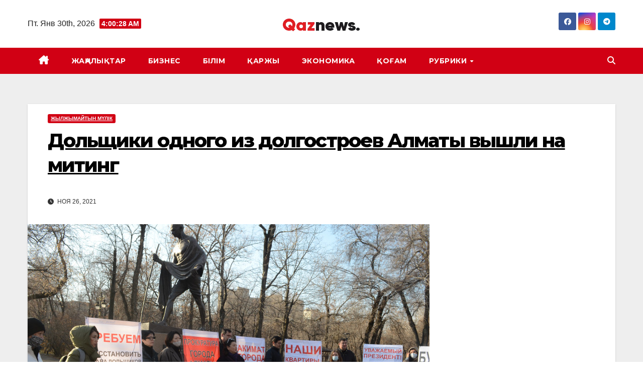

--- FILE ---
content_type: text/html; charset=UTF-8
request_url: https://qaz-news.kz/dolshhiki-odnogo-iz-dolgostroev-almat/
body_size: 19280
content:
<!DOCTYPE html>
<html lang="ru-RU">
<head>
<meta charset="UTF-8">
<meta name="viewport" content="width=device-width, initial-scale=1">
<link rel="profile" href="http://gmpg.org/xfn/11">
<meta name='robots' content='index, follow, max-image-preview:large, max-snippet:-1, max-video-preview:-1' />

	<!-- This site is optimized with the Yoast SEO plugin v26.7 - https://yoast.com/wordpress/plugins/seo/ -->
	<title>Дольщики одного из долгостроев Алматы вышли на митинг - Qaz NEWS</title>
	<link rel="canonical" href="https://qaz-news.kz/dolshhiki-odnogo-iz-dolgostroev-almat/" />
	<meta property="og:locale" content="ru_RU" />
	<meta property="og:type" content="article" />
	<meta property="og:title" content="Дольщики одного из долгостроев Алматы вышли на митинг - Qaz NEWS" />
	<meta property="og:description" content="Дольщики одного из долгостроев Алматы вышли на митинг, утверждая, что их жилье сейчас продают новым владельцам" />
	<meta property="og:url" content="https://qaz-news.kz/dolshhiki-odnogo-iz-dolgostroev-almat/" />
	<meta property="og:site_name" content="Qaz NEWS" />
	<meta property="article:published_time" content="2021-11-26T05:09:26+00:00" />
	<meta property="article:modified_time" content="2022-04-30T03:47:52+00:00" />
	<meta property="og:image" content="https://qaz-news.kz/wp-content/uploads/2021/11/photo_381140.jpeg" />
	<meta property="og:image:width" content="800" />
	<meta property="og:image:height" content="450" />
	<meta property="og:image:type" content="image/jpeg" />
	<meta name="author" content="Qaznews" />
	<meta name="twitter:card" content="summary_large_image" />
	<meta name="twitter:label1" content="Написано автором" />
	<meta name="twitter:data1" content="Qaznews" />
	<script type="application/ld+json" class="yoast-schema-graph">{"@context":"https://schema.org","@graph":[{"@type":"Article","@id":"https://qaz-news.kz/dolshhiki-odnogo-iz-dolgostroev-almat/#article","isPartOf":{"@id":"https://qaz-news.kz/dolshhiki-odnogo-iz-dolgostroev-almat/"},"author":{"name":"Qaznews","@id":"https://qaz-news.kz/#/schema/person/9f6b65d9c52036fbcb90e1917be50d8b"},"headline":"Дольщики одного из долгостроев Алматы вышли на митинг","datePublished":"2021-11-26T05:09:26+00:00","dateModified":"2022-04-30T03:47:52+00:00","mainEntityOfPage":{"@id":"https://qaz-news.kz/dolshhiki-odnogo-iz-dolgostroev-almat/"},"wordCount":1212,"publisher":{"@id":"https://qaz-news.kz/#organization"},"image":{"@id":"https://qaz-news.kz/dolshhiki-odnogo-iz-dolgostroev-almat/#primaryimage"},"thumbnailUrl":"https://qaz-news.kz/wp-content/uploads/2021/11/photo_381140.jpeg","articleSection":["ЖЫЛЖЫМАЙТЫН МҮЛІК"],"inLanguage":"ru-RU"},{"@type":"WebPage","@id":"https://qaz-news.kz/dolshhiki-odnogo-iz-dolgostroev-almat/","url":"https://qaz-news.kz/dolshhiki-odnogo-iz-dolgostroev-almat/","name":"Дольщики одного из долгостроев Алматы вышли на митинг - Qaz NEWS","isPartOf":{"@id":"https://qaz-news.kz/#website"},"primaryImageOfPage":{"@id":"https://qaz-news.kz/dolshhiki-odnogo-iz-dolgostroev-almat/#primaryimage"},"image":{"@id":"https://qaz-news.kz/dolshhiki-odnogo-iz-dolgostroev-almat/#primaryimage"},"thumbnailUrl":"https://qaz-news.kz/wp-content/uploads/2021/11/photo_381140.jpeg","datePublished":"2021-11-26T05:09:26+00:00","dateModified":"2022-04-30T03:47:52+00:00","breadcrumb":{"@id":"https://qaz-news.kz/dolshhiki-odnogo-iz-dolgostroev-almat/#breadcrumb"},"inLanguage":"ru-RU","potentialAction":[{"@type":"ReadAction","target":["https://qaz-news.kz/dolshhiki-odnogo-iz-dolgostroev-almat/"]}]},{"@type":"ImageObject","inLanguage":"ru-RU","@id":"https://qaz-news.kz/dolshhiki-odnogo-iz-dolgostroev-almat/#primaryimage","url":"https://qaz-news.kz/wp-content/uploads/2021/11/photo_381140.jpeg","contentUrl":"https://qaz-news.kz/wp-content/uploads/2021/11/photo_381140.jpeg","width":800,"height":450},{"@type":"BreadcrumbList","@id":"https://qaz-news.kz/dolshhiki-odnogo-iz-dolgostroev-almat/#breadcrumb","itemListElement":[{"@type":"ListItem","position":1,"name":"Главная страница","item":"https://qaz-news.kz/"},{"@type":"ListItem","position":2,"name":"Все новости","item":"https://qaz-news.kz/blog/"},{"@type":"ListItem","position":3,"name":"Дольщики одного из долгостроев Алматы вышли на митинг"}]},{"@type":"WebSite","@id":"https://qaz-news.kz/#website","url":"https://qaz-news.kz/","name":"Qaz NEWS","description":"Самые горячие новости","publisher":{"@id":"https://qaz-news.kz/#organization"},"potentialAction":[{"@type":"SearchAction","target":{"@type":"EntryPoint","urlTemplate":"https://qaz-news.kz/?s={search_term_string}"},"query-input":{"@type":"PropertyValueSpecification","valueRequired":true,"valueName":"search_term_string"}}],"inLanguage":"ru-RU"},{"@type":"Organization","@id":"https://qaz-news.kz/#organization","name":"Qaz NEWS","url":"https://qaz-news.kz/","logo":{"@type":"ImageObject","inLanguage":"ru-RU","@id":"https://qaz-news.kz/#/schema/logo/image/","url":"https://qaz-news.kz/wp-content/uploads/2022/04/logo.webp","contentUrl":"https://qaz-news.kz/wp-content/uploads/2022/04/logo.webp","width":154,"height":28,"caption":"Qaz NEWS"},"image":{"@id":"https://qaz-news.kz/#/schema/logo/image/"}},{"@type":"Person","@id":"https://qaz-news.kz/#/schema/person/9f6b65d9c52036fbcb90e1917be50d8b","name":"Qaznews","image":{"@type":"ImageObject","inLanguage":"ru-RU","@id":"https://qaz-news.kz/#/schema/person/image/","url":"https://secure.gravatar.com/avatar/33098c63c05d291a5c13f5b05ba17bd4b182a5a547a4ffcf92b885a584a96410?s=96&d=mm&r=g","contentUrl":"https://secure.gravatar.com/avatar/33098c63c05d291a5c13f5b05ba17bd4b182a5a547a4ffcf92b885a584a96410?s=96&d=mm&r=g","caption":"Qaznews"},"sameAs":["https://qaz-news.kz/staging_Z"],"url":"https://qaz-news.kz/author/kanatkhabar_gptqvscs/"}]}</script>
	<!-- / Yoast SEO plugin. -->


<link rel='dns-prefetch' href='//fonts.googleapis.com' />
<link rel="alternate" type="application/rss+xml" title="Qaz NEWS &raquo; Лента" href="https://qaz-news.kz/feed/" />
<link rel="alternate" type="application/rss+xml" title="Qaz NEWS &raquo; Лента комментариев" href="https://qaz-news.kz/comments/feed/" />
<link rel="alternate" title="oEmbed (JSON)" type="application/json+oembed" href="https://qaz-news.kz/wp-json/oembed/1.0/embed?url=https%3A%2F%2Fqaz-news.kz%2Fdolshhiki-odnogo-iz-dolgostroev-almat%2F" />
<link rel="alternate" title="oEmbed (XML)" type="text/xml+oembed" href="https://qaz-news.kz/wp-json/oembed/1.0/embed?url=https%3A%2F%2Fqaz-news.kz%2Fdolshhiki-odnogo-iz-dolgostroev-almat%2F&#038;format=xml" />
<style id='wp-img-auto-sizes-contain-inline-css'>
img:is([sizes=auto i],[sizes^="auto," i]){contain-intrinsic-size:3000px 1500px}
/*# sourceURL=wp-img-auto-sizes-contain-inline-css */
</style>
<style id='wp-emoji-styles-inline-css'>

	img.wp-smiley, img.emoji {
		display: inline !important;
		border: none !important;
		box-shadow: none !important;
		height: 1em !important;
		width: 1em !important;
		margin: 0 0.07em !important;
		vertical-align: -0.1em !important;
		background: none !important;
		padding: 0 !important;
	}
/*# sourceURL=wp-emoji-styles-inline-css */
</style>
<style id='wp-block-library-inline-css'>
:root{--wp-block-synced-color:#7a00df;--wp-block-synced-color--rgb:122,0,223;--wp-bound-block-color:var(--wp-block-synced-color);--wp-editor-canvas-background:#ddd;--wp-admin-theme-color:#007cba;--wp-admin-theme-color--rgb:0,124,186;--wp-admin-theme-color-darker-10:#006ba1;--wp-admin-theme-color-darker-10--rgb:0,107,160.5;--wp-admin-theme-color-darker-20:#005a87;--wp-admin-theme-color-darker-20--rgb:0,90,135;--wp-admin-border-width-focus:2px}@media (min-resolution:192dpi){:root{--wp-admin-border-width-focus:1.5px}}.wp-element-button{cursor:pointer}:root .has-very-light-gray-background-color{background-color:#eee}:root .has-very-dark-gray-background-color{background-color:#313131}:root .has-very-light-gray-color{color:#eee}:root .has-very-dark-gray-color{color:#313131}:root .has-vivid-green-cyan-to-vivid-cyan-blue-gradient-background{background:linear-gradient(135deg,#00d084,#0693e3)}:root .has-purple-crush-gradient-background{background:linear-gradient(135deg,#34e2e4,#4721fb 50%,#ab1dfe)}:root .has-hazy-dawn-gradient-background{background:linear-gradient(135deg,#faaca8,#dad0ec)}:root .has-subdued-olive-gradient-background{background:linear-gradient(135deg,#fafae1,#67a671)}:root .has-atomic-cream-gradient-background{background:linear-gradient(135deg,#fdd79a,#004a59)}:root .has-nightshade-gradient-background{background:linear-gradient(135deg,#330968,#31cdcf)}:root .has-midnight-gradient-background{background:linear-gradient(135deg,#020381,#2874fc)}:root{--wp--preset--font-size--normal:16px;--wp--preset--font-size--huge:42px}.has-regular-font-size{font-size:1em}.has-larger-font-size{font-size:2.625em}.has-normal-font-size{font-size:var(--wp--preset--font-size--normal)}.has-huge-font-size{font-size:var(--wp--preset--font-size--huge)}.has-text-align-center{text-align:center}.has-text-align-left{text-align:left}.has-text-align-right{text-align:right}.has-fit-text{white-space:nowrap!important}#end-resizable-editor-section{display:none}.aligncenter{clear:both}.items-justified-left{justify-content:flex-start}.items-justified-center{justify-content:center}.items-justified-right{justify-content:flex-end}.items-justified-space-between{justify-content:space-between}.screen-reader-text{border:0;clip-path:inset(50%);height:1px;margin:-1px;overflow:hidden;padding:0;position:absolute;width:1px;word-wrap:normal!important}.screen-reader-text:focus{background-color:#ddd;clip-path:none;color:#444;display:block;font-size:1em;height:auto;left:5px;line-height:normal;padding:15px 23px 14px;text-decoration:none;top:5px;width:auto;z-index:100000}html :where(.has-border-color){border-style:solid}html :where([style*=border-top-color]){border-top-style:solid}html :where([style*=border-right-color]){border-right-style:solid}html :where([style*=border-bottom-color]){border-bottom-style:solid}html :where([style*=border-left-color]){border-left-style:solid}html :where([style*=border-width]){border-style:solid}html :where([style*=border-top-width]){border-top-style:solid}html :where([style*=border-right-width]){border-right-style:solid}html :where([style*=border-bottom-width]){border-bottom-style:solid}html :where([style*=border-left-width]){border-left-style:solid}html :where(img[class*=wp-image-]){height:auto;max-width:100%}:where(figure){margin:0 0 1em}html :where(.is-position-sticky){--wp-admin--admin-bar--position-offset:var(--wp-admin--admin-bar--height,0px)}@media screen and (max-width:600px){html :where(.is-position-sticky){--wp-admin--admin-bar--position-offset:0px}}

/*# sourceURL=wp-block-library-inline-css */
</style><style id='wp-block-image-inline-css'>
.wp-block-image>a,.wp-block-image>figure>a{display:inline-block}.wp-block-image img{box-sizing:border-box;height:auto;max-width:100%;vertical-align:bottom}@media not (prefers-reduced-motion){.wp-block-image img.hide{visibility:hidden}.wp-block-image img.show{animation:show-content-image .4s}}.wp-block-image[style*=border-radius] img,.wp-block-image[style*=border-radius]>a{border-radius:inherit}.wp-block-image.has-custom-border img{box-sizing:border-box}.wp-block-image.aligncenter{text-align:center}.wp-block-image.alignfull>a,.wp-block-image.alignwide>a{width:100%}.wp-block-image.alignfull img,.wp-block-image.alignwide img{height:auto;width:100%}.wp-block-image .aligncenter,.wp-block-image .alignleft,.wp-block-image .alignright,.wp-block-image.aligncenter,.wp-block-image.alignleft,.wp-block-image.alignright{display:table}.wp-block-image .aligncenter>figcaption,.wp-block-image .alignleft>figcaption,.wp-block-image .alignright>figcaption,.wp-block-image.aligncenter>figcaption,.wp-block-image.alignleft>figcaption,.wp-block-image.alignright>figcaption{caption-side:bottom;display:table-caption}.wp-block-image .alignleft{float:left;margin:.5em 1em .5em 0}.wp-block-image .alignright{float:right;margin:.5em 0 .5em 1em}.wp-block-image .aligncenter{margin-left:auto;margin-right:auto}.wp-block-image :where(figcaption){margin-bottom:1em;margin-top:.5em}.wp-block-image.is-style-circle-mask img{border-radius:9999px}@supports ((-webkit-mask-image:none) or (mask-image:none)) or (-webkit-mask-image:none){.wp-block-image.is-style-circle-mask img{border-radius:0;-webkit-mask-image:url('data:image/svg+xml;utf8,<svg viewBox="0 0 100 100" xmlns="http://www.w3.org/2000/svg"><circle cx="50" cy="50" r="50"/></svg>');mask-image:url('data:image/svg+xml;utf8,<svg viewBox="0 0 100 100" xmlns="http://www.w3.org/2000/svg"><circle cx="50" cy="50" r="50"/></svg>');mask-mode:alpha;-webkit-mask-position:center;mask-position:center;-webkit-mask-repeat:no-repeat;mask-repeat:no-repeat;-webkit-mask-size:contain;mask-size:contain}}:root :where(.wp-block-image.is-style-rounded img,.wp-block-image .is-style-rounded img){border-radius:9999px}.wp-block-image figure{margin:0}.wp-lightbox-container{display:flex;flex-direction:column;position:relative}.wp-lightbox-container img{cursor:zoom-in}.wp-lightbox-container img:hover+button{opacity:1}.wp-lightbox-container button{align-items:center;backdrop-filter:blur(16px) saturate(180%);background-color:#5a5a5a40;border:none;border-radius:4px;cursor:zoom-in;display:flex;height:20px;justify-content:center;opacity:0;padding:0;position:absolute;right:16px;text-align:center;top:16px;width:20px;z-index:100}@media not (prefers-reduced-motion){.wp-lightbox-container button{transition:opacity .2s ease}}.wp-lightbox-container button:focus-visible{outline:3px auto #5a5a5a40;outline:3px auto -webkit-focus-ring-color;outline-offset:3px}.wp-lightbox-container button:hover{cursor:pointer;opacity:1}.wp-lightbox-container button:focus{opacity:1}.wp-lightbox-container button:focus,.wp-lightbox-container button:hover,.wp-lightbox-container button:not(:hover):not(:active):not(.has-background){background-color:#5a5a5a40;border:none}.wp-lightbox-overlay{box-sizing:border-box;cursor:zoom-out;height:100vh;left:0;overflow:hidden;position:fixed;top:0;visibility:hidden;width:100%;z-index:100000}.wp-lightbox-overlay .close-button{align-items:center;cursor:pointer;display:flex;justify-content:center;min-height:40px;min-width:40px;padding:0;position:absolute;right:calc(env(safe-area-inset-right) + 16px);top:calc(env(safe-area-inset-top) + 16px);z-index:5000000}.wp-lightbox-overlay .close-button:focus,.wp-lightbox-overlay .close-button:hover,.wp-lightbox-overlay .close-button:not(:hover):not(:active):not(.has-background){background:none;border:none}.wp-lightbox-overlay .lightbox-image-container{height:var(--wp--lightbox-container-height);left:50%;overflow:hidden;position:absolute;top:50%;transform:translate(-50%,-50%);transform-origin:top left;width:var(--wp--lightbox-container-width);z-index:9999999999}.wp-lightbox-overlay .wp-block-image{align-items:center;box-sizing:border-box;display:flex;height:100%;justify-content:center;margin:0;position:relative;transform-origin:0 0;width:100%;z-index:3000000}.wp-lightbox-overlay .wp-block-image img{height:var(--wp--lightbox-image-height);min-height:var(--wp--lightbox-image-height);min-width:var(--wp--lightbox-image-width);width:var(--wp--lightbox-image-width)}.wp-lightbox-overlay .wp-block-image figcaption{display:none}.wp-lightbox-overlay button{background:none;border:none}.wp-lightbox-overlay .scrim{background-color:#fff;height:100%;opacity:.9;position:absolute;width:100%;z-index:2000000}.wp-lightbox-overlay.active{visibility:visible}@media not (prefers-reduced-motion){.wp-lightbox-overlay.active{animation:turn-on-visibility .25s both}.wp-lightbox-overlay.active img{animation:turn-on-visibility .35s both}.wp-lightbox-overlay.show-closing-animation:not(.active){animation:turn-off-visibility .35s both}.wp-lightbox-overlay.show-closing-animation:not(.active) img{animation:turn-off-visibility .25s both}.wp-lightbox-overlay.zoom.active{animation:none;opacity:1;visibility:visible}.wp-lightbox-overlay.zoom.active .lightbox-image-container{animation:lightbox-zoom-in .4s}.wp-lightbox-overlay.zoom.active .lightbox-image-container img{animation:none}.wp-lightbox-overlay.zoom.active .scrim{animation:turn-on-visibility .4s forwards}.wp-lightbox-overlay.zoom.show-closing-animation:not(.active){animation:none}.wp-lightbox-overlay.zoom.show-closing-animation:not(.active) .lightbox-image-container{animation:lightbox-zoom-out .4s}.wp-lightbox-overlay.zoom.show-closing-animation:not(.active) .lightbox-image-container img{animation:none}.wp-lightbox-overlay.zoom.show-closing-animation:not(.active) .scrim{animation:turn-off-visibility .4s forwards}}@keyframes show-content-image{0%{visibility:hidden}99%{visibility:hidden}to{visibility:visible}}@keyframes turn-on-visibility{0%{opacity:0}to{opacity:1}}@keyframes turn-off-visibility{0%{opacity:1;visibility:visible}99%{opacity:0;visibility:visible}to{opacity:0;visibility:hidden}}@keyframes lightbox-zoom-in{0%{transform:translate(calc((-100vw + var(--wp--lightbox-scrollbar-width))/2 + var(--wp--lightbox-initial-left-position)),calc(-50vh + var(--wp--lightbox-initial-top-position))) scale(var(--wp--lightbox-scale))}to{transform:translate(-50%,-50%) scale(1)}}@keyframes lightbox-zoom-out{0%{transform:translate(-50%,-50%) scale(1);visibility:visible}99%{visibility:visible}to{transform:translate(calc((-100vw + var(--wp--lightbox-scrollbar-width))/2 + var(--wp--lightbox-initial-left-position)),calc(-50vh + var(--wp--lightbox-initial-top-position))) scale(var(--wp--lightbox-scale));visibility:hidden}}
/*# sourceURL=https://qaz-news.kz/wp-includes/blocks/image/style.min.css */
</style>
<style id='wp-block-image-theme-inline-css'>
:root :where(.wp-block-image figcaption){color:#555;font-size:13px;text-align:center}.is-dark-theme :root :where(.wp-block-image figcaption){color:#ffffffa6}.wp-block-image{margin:0 0 1em}
/*# sourceURL=https://qaz-news.kz/wp-includes/blocks/image/theme.min.css */
</style>
<style id='wp-block-paragraph-inline-css'>
.is-small-text{font-size:.875em}.is-regular-text{font-size:1em}.is-large-text{font-size:2.25em}.is-larger-text{font-size:3em}.has-drop-cap:not(:focus):first-letter{float:left;font-size:8.4em;font-style:normal;font-weight:100;line-height:.68;margin:.05em .1em 0 0;text-transform:uppercase}body.rtl .has-drop-cap:not(:focus):first-letter{float:none;margin-left:.1em}p.has-drop-cap.has-background{overflow:hidden}:root :where(p.has-background){padding:1.25em 2.375em}:where(p.has-text-color:not(.has-link-color)) a{color:inherit}p.has-text-align-left[style*="writing-mode:vertical-lr"],p.has-text-align-right[style*="writing-mode:vertical-rl"]{rotate:180deg}
/*# sourceURL=https://qaz-news.kz/wp-includes/blocks/paragraph/style.min.css */
</style>
<style id='wp-block-quote-inline-css'>
.wp-block-quote{box-sizing:border-box;overflow-wrap:break-word}.wp-block-quote.is-large:where(:not(.is-style-plain)),.wp-block-quote.is-style-large:where(:not(.is-style-plain)){margin-bottom:1em;padding:0 1em}.wp-block-quote.is-large:where(:not(.is-style-plain)) p,.wp-block-quote.is-style-large:where(:not(.is-style-plain)) p{font-size:1.5em;font-style:italic;line-height:1.6}.wp-block-quote.is-large:where(:not(.is-style-plain)) cite,.wp-block-quote.is-large:where(:not(.is-style-plain)) footer,.wp-block-quote.is-style-large:where(:not(.is-style-plain)) cite,.wp-block-quote.is-style-large:where(:not(.is-style-plain)) footer{font-size:1.125em;text-align:right}.wp-block-quote>cite{display:block}
/*# sourceURL=https://qaz-news.kz/wp-includes/blocks/quote/style.min.css */
</style>
<style id='wp-block-quote-theme-inline-css'>
.wp-block-quote{border-left:.25em solid;margin:0 0 1.75em;padding-left:1em}.wp-block-quote cite,.wp-block-quote footer{color:currentColor;font-size:.8125em;font-style:normal;position:relative}.wp-block-quote:where(.has-text-align-right){border-left:none;border-right:.25em solid;padding-left:0;padding-right:1em}.wp-block-quote:where(.has-text-align-center){border:none;padding-left:0}.wp-block-quote.is-large,.wp-block-quote.is-style-large,.wp-block-quote:where(.is-style-plain){border:none}
/*# sourceURL=https://qaz-news.kz/wp-includes/blocks/quote/theme.min.css */
</style>
<style id='wp-block-separator-inline-css'>
@charset "UTF-8";.wp-block-separator{border:none;border-top:2px solid}:root :where(.wp-block-separator.is-style-dots){height:auto;line-height:1;text-align:center}:root :where(.wp-block-separator.is-style-dots):before{color:currentColor;content:"···";font-family:serif;font-size:1.5em;letter-spacing:2em;padding-left:2em}.wp-block-separator.is-style-dots{background:none!important;border:none!important}
/*# sourceURL=https://qaz-news.kz/wp-includes/blocks/separator/style.min.css */
</style>
<style id='wp-block-separator-theme-inline-css'>
.wp-block-separator.has-css-opacity{opacity:.4}.wp-block-separator{border:none;border-bottom:2px solid;margin-left:auto;margin-right:auto}.wp-block-separator.has-alpha-channel-opacity{opacity:1}.wp-block-separator:not(.is-style-wide):not(.is-style-dots){width:100px}.wp-block-separator.has-background:not(.is-style-dots){border-bottom:none;height:1px}.wp-block-separator.has-background:not(.is-style-wide):not(.is-style-dots){height:2px}
/*# sourceURL=https://qaz-news.kz/wp-includes/blocks/separator/theme.min.css */
</style>
<style id='global-styles-inline-css'>
:root{--wp--preset--aspect-ratio--square: 1;--wp--preset--aspect-ratio--4-3: 4/3;--wp--preset--aspect-ratio--3-4: 3/4;--wp--preset--aspect-ratio--3-2: 3/2;--wp--preset--aspect-ratio--2-3: 2/3;--wp--preset--aspect-ratio--16-9: 16/9;--wp--preset--aspect-ratio--9-16: 9/16;--wp--preset--color--black: #000000;--wp--preset--color--cyan-bluish-gray: #abb8c3;--wp--preset--color--white: #ffffff;--wp--preset--color--pale-pink: #f78da7;--wp--preset--color--vivid-red: #cf2e2e;--wp--preset--color--luminous-vivid-orange: #ff6900;--wp--preset--color--luminous-vivid-amber: #fcb900;--wp--preset--color--light-green-cyan: #7bdcb5;--wp--preset--color--vivid-green-cyan: #00d084;--wp--preset--color--pale-cyan-blue: #8ed1fc;--wp--preset--color--vivid-cyan-blue: #0693e3;--wp--preset--color--vivid-purple: #9b51e0;--wp--preset--gradient--vivid-cyan-blue-to-vivid-purple: linear-gradient(135deg,rgb(6,147,227) 0%,rgb(155,81,224) 100%);--wp--preset--gradient--light-green-cyan-to-vivid-green-cyan: linear-gradient(135deg,rgb(122,220,180) 0%,rgb(0,208,130) 100%);--wp--preset--gradient--luminous-vivid-amber-to-luminous-vivid-orange: linear-gradient(135deg,rgb(252,185,0) 0%,rgb(255,105,0) 100%);--wp--preset--gradient--luminous-vivid-orange-to-vivid-red: linear-gradient(135deg,rgb(255,105,0) 0%,rgb(207,46,46) 100%);--wp--preset--gradient--very-light-gray-to-cyan-bluish-gray: linear-gradient(135deg,rgb(238,238,238) 0%,rgb(169,184,195) 100%);--wp--preset--gradient--cool-to-warm-spectrum: linear-gradient(135deg,rgb(74,234,220) 0%,rgb(151,120,209) 20%,rgb(207,42,186) 40%,rgb(238,44,130) 60%,rgb(251,105,98) 80%,rgb(254,248,76) 100%);--wp--preset--gradient--blush-light-purple: linear-gradient(135deg,rgb(255,206,236) 0%,rgb(152,150,240) 100%);--wp--preset--gradient--blush-bordeaux: linear-gradient(135deg,rgb(254,205,165) 0%,rgb(254,45,45) 50%,rgb(107,0,62) 100%);--wp--preset--gradient--luminous-dusk: linear-gradient(135deg,rgb(255,203,112) 0%,rgb(199,81,192) 50%,rgb(65,88,208) 100%);--wp--preset--gradient--pale-ocean: linear-gradient(135deg,rgb(255,245,203) 0%,rgb(182,227,212) 50%,rgb(51,167,181) 100%);--wp--preset--gradient--electric-grass: linear-gradient(135deg,rgb(202,248,128) 0%,rgb(113,206,126) 100%);--wp--preset--gradient--midnight: linear-gradient(135deg,rgb(2,3,129) 0%,rgb(40,116,252) 100%);--wp--preset--font-size--small: 13px;--wp--preset--font-size--medium: 20px;--wp--preset--font-size--large: 36px;--wp--preset--font-size--x-large: 42px;--wp--preset--spacing--20: 0.44rem;--wp--preset--spacing--30: 0.67rem;--wp--preset--spacing--40: 1rem;--wp--preset--spacing--50: 1.5rem;--wp--preset--spacing--60: 2.25rem;--wp--preset--spacing--70: 3.38rem;--wp--preset--spacing--80: 5.06rem;--wp--preset--shadow--natural: 6px 6px 9px rgba(0, 0, 0, 0.2);--wp--preset--shadow--deep: 12px 12px 50px rgba(0, 0, 0, 0.4);--wp--preset--shadow--sharp: 6px 6px 0px rgba(0, 0, 0, 0.2);--wp--preset--shadow--outlined: 6px 6px 0px -3px rgb(255, 255, 255), 6px 6px rgb(0, 0, 0);--wp--preset--shadow--crisp: 6px 6px 0px rgb(0, 0, 0);}:root :where(.is-layout-flow) > :first-child{margin-block-start: 0;}:root :where(.is-layout-flow) > :last-child{margin-block-end: 0;}:root :where(.is-layout-flow) > *{margin-block-start: 24px;margin-block-end: 0;}:root :where(.is-layout-constrained) > :first-child{margin-block-start: 0;}:root :where(.is-layout-constrained) > :last-child{margin-block-end: 0;}:root :where(.is-layout-constrained) > *{margin-block-start: 24px;margin-block-end: 0;}:root :where(.is-layout-flex){gap: 24px;}:root :where(.is-layout-grid){gap: 24px;}body .is-layout-flex{display: flex;}.is-layout-flex{flex-wrap: wrap;align-items: center;}.is-layout-flex > :is(*, div){margin: 0;}body .is-layout-grid{display: grid;}.is-layout-grid > :is(*, div){margin: 0;}.has-black-color{color: var(--wp--preset--color--black) !important;}.has-cyan-bluish-gray-color{color: var(--wp--preset--color--cyan-bluish-gray) !important;}.has-white-color{color: var(--wp--preset--color--white) !important;}.has-pale-pink-color{color: var(--wp--preset--color--pale-pink) !important;}.has-vivid-red-color{color: var(--wp--preset--color--vivid-red) !important;}.has-luminous-vivid-orange-color{color: var(--wp--preset--color--luminous-vivid-orange) !important;}.has-luminous-vivid-amber-color{color: var(--wp--preset--color--luminous-vivid-amber) !important;}.has-light-green-cyan-color{color: var(--wp--preset--color--light-green-cyan) !important;}.has-vivid-green-cyan-color{color: var(--wp--preset--color--vivid-green-cyan) !important;}.has-pale-cyan-blue-color{color: var(--wp--preset--color--pale-cyan-blue) !important;}.has-vivid-cyan-blue-color{color: var(--wp--preset--color--vivid-cyan-blue) !important;}.has-vivid-purple-color{color: var(--wp--preset--color--vivid-purple) !important;}.has-black-background-color{background-color: var(--wp--preset--color--black) !important;}.has-cyan-bluish-gray-background-color{background-color: var(--wp--preset--color--cyan-bluish-gray) !important;}.has-white-background-color{background-color: var(--wp--preset--color--white) !important;}.has-pale-pink-background-color{background-color: var(--wp--preset--color--pale-pink) !important;}.has-vivid-red-background-color{background-color: var(--wp--preset--color--vivid-red) !important;}.has-luminous-vivid-orange-background-color{background-color: var(--wp--preset--color--luminous-vivid-orange) !important;}.has-luminous-vivid-amber-background-color{background-color: var(--wp--preset--color--luminous-vivid-amber) !important;}.has-light-green-cyan-background-color{background-color: var(--wp--preset--color--light-green-cyan) !important;}.has-vivid-green-cyan-background-color{background-color: var(--wp--preset--color--vivid-green-cyan) !important;}.has-pale-cyan-blue-background-color{background-color: var(--wp--preset--color--pale-cyan-blue) !important;}.has-vivid-cyan-blue-background-color{background-color: var(--wp--preset--color--vivid-cyan-blue) !important;}.has-vivid-purple-background-color{background-color: var(--wp--preset--color--vivid-purple) !important;}.has-black-border-color{border-color: var(--wp--preset--color--black) !important;}.has-cyan-bluish-gray-border-color{border-color: var(--wp--preset--color--cyan-bluish-gray) !important;}.has-white-border-color{border-color: var(--wp--preset--color--white) !important;}.has-pale-pink-border-color{border-color: var(--wp--preset--color--pale-pink) !important;}.has-vivid-red-border-color{border-color: var(--wp--preset--color--vivid-red) !important;}.has-luminous-vivid-orange-border-color{border-color: var(--wp--preset--color--luminous-vivid-orange) !important;}.has-luminous-vivid-amber-border-color{border-color: var(--wp--preset--color--luminous-vivid-amber) !important;}.has-light-green-cyan-border-color{border-color: var(--wp--preset--color--light-green-cyan) !important;}.has-vivid-green-cyan-border-color{border-color: var(--wp--preset--color--vivid-green-cyan) !important;}.has-pale-cyan-blue-border-color{border-color: var(--wp--preset--color--pale-cyan-blue) !important;}.has-vivid-cyan-blue-border-color{border-color: var(--wp--preset--color--vivid-cyan-blue) !important;}.has-vivid-purple-border-color{border-color: var(--wp--preset--color--vivid-purple) !important;}.has-vivid-cyan-blue-to-vivid-purple-gradient-background{background: var(--wp--preset--gradient--vivid-cyan-blue-to-vivid-purple) !important;}.has-light-green-cyan-to-vivid-green-cyan-gradient-background{background: var(--wp--preset--gradient--light-green-cyan-to-vivid-green-cyan) !important;}.has-luminous-vivid-amber-to-luminous-vivid-orange-gradient-background{background: var(--wp--preset--gradient--luminous-vivid-amber-to-luminous-vivid-orange) !important;}.has-luminous-vivid-orange-to-vivid-red-gradient-background{background: var(--wp--preset--gradient--luminous-vivid-orange-to-vivid-red) !important;}.has-very-light-gray-to-cyan-bluish-gray-gradient-background{background: var(--wp--preset--gradient--very-light-gray-to-cyan-bluish-gray) !important;}.has-cool-to-warm-spectrum-gradient-background{background: var(--wp--preset--gradient--cool-to-warm-spectrum) !important;}.has-blush-light-purple-gradient-background{background: var(--wp--preset--gradient--blush-light-purple) !important;}.has-blush-bordeaux-gradient-background{background: var(--wp--preset--gradient--blush-bordeaux) !important;}.has-luminous-dusk-gradient-background{background: var(--wp--preset--gradient--luminous-dusk) !important;}.has-pale-ocean-gradient-background{background: var(--wp--preset--gradient--pale-ocean) !important;}.has-electric-grass-gradient-background{background: var(--wp--preset--gradient--electric-grass) !important;}.has-midnight-gradient-background{background: var(--wp--preset--gradient--midnight) !important;}.has-small-font-size{font-size: var(--wp--preset--font-size--small) !important;}.has-medium-font-size{font-size: var(--wp--preset--font-size--medium) !important;}.has-large-font-size{font-size: var(--wp--preset--font-size--large) !important;}.has-x-large-font-size{font-size: var(--wp--preset--font-size--x-large) !important;}
/*# sourceURL=global-styles-inline-css */
</style>

<style id='classic-theme-styles-inline-css'>
/*! This file is auto-generated */
.wp-block-button__link{color:#fff;background-color:#32373c;border-radius:9999px;box-shadow:none;text-decoration:none;padding:calc(.667em + 2px) calc(1.333em + 2px);font-size:1.125em}.wp-block-file__button{background:#32373c;color:#fff;text-decoration:none}
/*# sourceURL=/wp-includes/css/classic-themes.min.css */
</style>
<link rel='stylesheet' id='newsup-fonts-css' href='//fonts.googleapis.com/css?family=Montserrat%3A400%2C500%2C700%2C800%7CWork%2BSans%3A300%2C400%2C500%2C600%2C700%2C800%2C900%26display%3Dswap&#038;subset=latin%2Clatin-ext' media='all' />
<link rel='stylesheet' id='bootstrap-css' href='https://qaz-news.kz/wp-content/themes/newsup/css/bootstrap.css?ver=6.9' media='all' />
<link rel='stylesheet' id='newsup-style-css' href='https://qaz-news.kz/wp-content/themes/news-way/style.css?ver=6.9' media='all' />
<link rel='stylesheet' id='font-awesome-5-all-css' href='https://qaz-news.kz/wp-content/themes/newsup/css/font-awesome/css/all.min.css?ver=6.9' media='all' />
<link rel='stylesheet' id='font-awesome-4-shim-css' href='https://qaz-news.kz/wp-content/themes/newsup/css/font-awesome/css/v4-shims.min.css?ver=6.9' media='all' />
<link rel='stylesheet' id='owl-carousel-css' href='https://qaz-news.kz/wp-content/themes/newsup/css/owl.carousel.css?ver=6.9' media='all' />
<link rel='stylesheet' id='smartmenus-css' href='https://qaz-news.kz/wp-content/themes/newsup/css/jquery.smartmenus.bootstrap.css?ver=6.9' media='all' />
<link rel='stylesheet' id='newsup-custom-css-css' href='https://qaz-news.kz/wp-content/themes/newsup/inc/ansar/customize/css/customizer.css?ver=1.0' media='all' />
<link rel='stylesheet' id='newsup-style-parent-css' href='https://qaz-news.kz/wp-content/themes/newsup/style.css?ver=6.9' media='all' />
<link rel='stylesheet' id='newsway-style-css' href='https://qaz-news.kz/wp-content/themes/news-way/style.css?ver=1.0' media='all' />
<link rel='stylesheet' id='newsway-default-css-css' href='https://qaz-news.kz/wp-content/themes/news-way/css/colors/default.css?ver=6.9' media='all' />
<script src="https://qaz-news.kz/wp-includes/js/jquery/jquery.min.js?ver=3.7.1" id="jquery-core-js"></script>
<script src="https://qaz-news.kz/wp-includes/js/jquery/jquery-migrate.min.js?ver=3.4.1" id="jquery-migrate-js"></script>
<script src="https://qaz-news.kz/wp-content/themes/newsup/js/navigation.js?ver=6.9" id="newsup-navigation-js"></script>
<script src="https://qaz-news.kz/wp-content/themes/newsup/js/bootstrap.js?ver=6.9" id="bootstrap-js"></script>
<script src="https://qaz-news.kz/wp-content/themes/newsup/js/owl.carousel.min.js?ver=6.9" id="owl-carousel-min-js"></script>
<script src="https://qaz-news.kz/wp-content/themes/newsup/js/jquery.smartmenus.js?ver=6.9" id="smartmenus-js-js"></script>
<script src="https://qaz-news.kz/wp-content/themes/newsup/js/jquery.smartmenus.bootstrap.js?ver=6.9" id="bootstrap-smartmenus-js-js"></script>
<script src="https://qaz-news.kz/wp-content/themes/newsup/js/jquery.marquee.js?ver=6.9" id="newsup-marquee-js-js"></script>
<script src="https://qaz-news.kz/wp-content/themes/newsup/js/main.js?ver=6.9" id="newsup-main-js-js"></script>
<link rel="https://api.w.org/" href="https://qaz-news.kz/wp-json/" /><link rel="alternate" title="JSON" type="application/json" href="https://qaz-news.kz/wp-json/wp/v2/posts/19997" /><link rel="EditURI" type="application/rsd+xml" title="RSD" href="https://qaz-news.kz/xmlrpc.php?rsd" />
<meta name="generator" content="WordPress 6.9" />
<link rel='shortlink' href='https://qaz-news.kz/?p=19997' />
 
<style type="text/css" id="custom-background-css">
    .wrapper { background-color: #eee; }
</style>
    <style type="text/css">
            .site-title,
        .site-description {
            position: absolute;
            clip: rect(1px, 1px, 1px, 1px);
        }
        </style>
    <link rel="icon" href="https://qaz-news.kz/wp-content/uploads/2022/05/cropped-Безымянный-1-1-32x32.png" sizes="32x32" />
<link rel="icon" href="https://qaz-news.kz/wp-content/uploads/2022/05/cropped-Безымянный-1-1-192x192.png" sizes="192x192" />
<link rel="apple-touch-icon" href="https://qaz-news.kz/wp-content/uploads/2022/05/cropped-Безымянный-1-1-180x180.png" />
<meta name="msapplication-TileImage" content="https://qaz-news.kz/wp-content/uploads/2022/05/cropped-Безымянный-1-1-270x270.png" />
		<style id="wp-custom-css">
			.mg-blog-post .bottom h4 {
    overflow: visible;
}

.small-list-post h5.title, .title_small_post {
    max-height: max-content;
}

.mg-posts-modul-6 .mg-sec-top-post .title {
    max-height: max-content;
}

.mg-blog-inner h4, .mg-blog-inner h1.title, .mg-no-list-area .mg-blog-post h3 {
  max-height: max-content;
}

/**body { filter: gray;  -webkit-filter: grayscale(100%); }**/
		</style>
		</head>
<body class="wp-singular post-template-default single single-post postid-19997 single-format-standard wp-custom-logo wp-embed-responsive wp-theme-newsup wp-child-theme-news-way ta-hide-date-author-in-list" >
<div id="page" class="site">
<a class="skip-link screen-reader-text" href="#content">
Перейти к содержимому</a>
    <div class="wrapper">
        <header class="mg-headwidget center light">
            <!--==================== TOP BAR ====================-->

            <div class="clearfix"></div>
                        <div class="mg-nav-widget-area-back" style='background-image: url("" );'>
                        <div class="overlay">
              <div class="inner"  style="background-color:#fff;" > 
                <div class="container-fluid">
    <div class="mg-nav-widget-area">
        <div class="row align-items-center">
                        <div class="col-md-4 col-sm-4 text-center-xs">
                            <div class="heacent">Пт. Янв 30th, 2026                         <span  id="time" class="time"></span>
                                      </div>
              
            </div>

            <div class="col-md-4 col-sm-4 text-center-xs">
                <div class="navbar-header">
                      <a href="https://qaz-news.kz/" class="navbar-brand" rel="home"><img width="154" height="28" src="https://qaz-news.kz/wp-content/uploads/2022/04/logo.webp" class="custom-logo" alt="Qaz NEWS" decoding="async" srcset="https://qaz-news.kz/wp-content/uploads/2022/04/logo.webp 154w, https://qaz-news.kz/wp-content/uploads/2022/04/logo-150x28.webp 150w" sizes="(max-width: 154px) 100vw, 154px" /></a>                </div>
            </div>


                         <div class="col-md-4 col-sm-4 text-center-xs">
                <ul class="mg-social-header-section mg-social info-right">
                    
                                            <li><span class="icon-soci facebook"><a  target="_blank" href="#"><i class="fab fa-facebook"></i></a></span> </li>
                                            <li><span class="icon-soci instagram"><a target="_blank"  href="#"><i class="fab fa-instagram"></i></a></span></li>
                                            <li><span class="icon-soci telegram"><a target="_blank"  href="#"><i class="fab fa-telegram"></i></a></span></li>
                                      </ul>
            </div>
                    </div>
    </div>
</div>
              </div>
              </div>
          </div>
    <div class="mg-menu-full">
      <nav class="navbar navbar-expand-lg navbar-wp">
        <div class="container-fluid">
          <!-- Right nav -->
                    <div class="m-header align-items-center">
                                                <a class="mobilehomebtn" href="https://qaz-news.kz"><span class="fas fa-home"></span></a>
                        <!-- navbar-toggle -->
                        <button class="navbar-toggler mx-auto" type="button" data-toggle="collapse" data-target="#navbar-wp" aria-controls="navbarSupportedContent" aria-expanded="false" aria-label="Показать/Скрыть навигацию">
                          <i class="fas fa-bars"></i>
                        </button>
                        <!-- /navbar-toggle -->
                        <div class="dropdown show mg-search-box pr-2 d">
                            <a class="dropdown-toggle msearch ml-auto" href="#" role="button" id="dropdownMenuLink" data-toggle="dropdown" aria-haspopup="true" aria-expanded="false">
                               <i class="fas fa-search"></i>
                            </a>

                            <div class="dropdown-menu searchinner" aria-labelledby="dropdownMenuLink">
                        <form role="search" method="get" id="searchform" action="https://qaz-news.kz/">
  <div class="input-group">
    <input type="search" class="form-control" placeholder="Поиск" value="" name="s" />
    <span class="input-group-btn btn-default">
    <button type="submit" class="btn"> <i class="fas fa-search"></i> </button>
    </span> </div>
</form>                      </div>
                        </div>
                        
                    </div>
                    <!-- /Right nav -->
         
          
                  <div class="collapse navbar-collapse" id="navbar-wp">
                  	<div class="d-md-block">
                    <ul id="menu-primary" class="nav navbar-nav mr-auto"><li class="active home"><a class="homebtn" href="https://qaz-news.kz"><span class='fa-solid fa-house-chimney'></span></a></li><li id="menu-item-21641" class="menu-item menu-item-type-post_type menu-item-object-page current_page_parent menu-item-21641"><a class="nav-link" title="ЖАҢАЛЫҚТАР" href="https://qaz-news.kz/blog/">ЖАҢАЛЫҚТАР</a></li>
<li id="menu-item-29434" class="menu-item menu-item-type-taxonomy menu-item-object-category menu-item-29434"><a class="nav-link" title="БИЗНЕС" href="https://qaz-news.kz/category/business/">БИЗНЕС</a></li>
<li id="menu-item-21657" class="menu-item menu-item-type-taxonomy menu-item-object-category menu-item-21657"><a class="nav-link" title="БІЛІМ" href="https://qaz-news.kz/category/obrazovanie/">БІЛІМ</a></li>
<li id="menu-item-21652" class="menu-item menu-item-type-taxonomy menu-item-object-category menu-item-21652"><a class="nav-link" title="ҚАРЖЫ" href="https://qaz-news.kz/category/finansy/">ҚАРЖЫ</a></li>
<li id="menu-item-29435" class="menu-item menu-item-type-taxonomy menu-item-object-category menu-item-29435"><a class="nav-link" title="ЭКОНОМИКА" href="https://qaz-news.kz/category/ekonomika/">ЭКОНОМИКА</a></li>
<li id="menu-item-29436" class="menu-item menu-item-type-taxonomy menu-item-object-category menu-item-29436"><a class="nav-link" title="ҚОҒАМ" href="https://qaz-news.kz/category/%d2%9bo%d2%93am/">ҚОҒАМ</a></li>
<li id="menu-item-21642" class="menu-item menu-item-type-custom menu-item-object-custom menu-item-has-children menu-item-21642 dropdown"><a class="nav-link" title="Рубрики" href="#" data-toggle="dropdown" class="dropdown-toggle">Рубрики </a>
<ul role="menu" class=" dropdown-menu">
	<li id="menu-item-25299" class="menu-item menu-item-type-taxonomy menu-item-object-category menu-item-25299"><a class="dropdown-item" title="Объективті анықтама" href="https://qaz-news.kz/category/%d0%be%d0%b1%d1%8a%d0%b5%d0%ba%d1%82%d0%b8%d0%b2%d1%82%d1%96-%d0%b0%d0%bd%d1%8b%d2%9b%d1%82%d0%b0%d0%bc%d0%b0/">Объективті анықтама</a></li>
	<li id="menu-item-21645" class="menu-item menu-item-type-taxonomy menu-item-object-category menu-item-21645"><a class="dropdown-item" title="ОҚИҒА" href="https://qaz-news.kz/category/proisshestviya/">ОҚИҒА</a></li>
	<li id="menu-item-21643" class="menu-item menu-item-type-taxonomy menu-item-object-category menu-item-21643"><a class="dropdown-item" title="ЕЛІМІЗДЕ" href="https://qaz-news.kz/category/strana/">ЕЛІМІЗДЕ</a></li>
	<li id="menu-item-21644" class="menu-item menu-item-type-taxonomy menu-item-object-category menu-item-21644"><a class="dropdown-item" title="ӘЙГІЛІ" href="https://qaz-news.kz/category/popular/">ӘЙГІЛІ</a></li>
	<li id="menu-item-21646" class="menu-item menu-item-type-taxonomy menu-item-object-category menu-item-21646"><a class="dropdown-item" title="СПОРТ" href="https://qaz-news.kz/category/spote/">СПОРТ</a></li>
	<li id="menu-item-21647" class="menu-item menu-item-type-taxonomy menu-item-object-category menu-item-21647"><a class="dropdown-item" title="COVID-19" href="https://qaz-news.kz/category/covid-19/">COVID-19</a></li>
	<li id="menu-item-21648" class="menu-item menu-item-type-taxonomy menu-item-object-category menu-item-21648"><a class="dropdown-item" title="ӘЛЕМДЕ" href="https://qaz-news.kz/category/v-mire/">ӘЛЕМДЕ</a></li>
	<li id="menu-item-21649" class="menu-item menu-item-type-taxonomy menu-item-object-category menu-item-21649"><a class="dropdown-item" title="ЖҰЛДЫЗДАР" href="https://qaz-news.kz/category/zvezdy/">ЖҰЛДЫЗДАР</a></li>
	<li id="menu-item-21650" class="menu-item menu-item-type-taxonomy menu-item-object-category menu-item-21650"><a class="dropdown-item" title="ДЕНСАУЛЫҚ" href="https://qaz-news.kz/category/zdorove/">ДЕНСАУЛЫҚ</a></li>
	<li id="menu-item-21653" class="menu-item menu-item-type-taxonomy menu-item-object-category menu-item-21653"><a class="dropdown-item" title="САЯСАТ" href="https://qaz-news.kz/category/politika/">САЯСАТ</a></li>
	<li id="menu-item-21654" class="menu-item menu-item-type-taxonomy menu-item-object-category menu-item-21654"><a class="dropdown-item" title="АУА РАЙЫ" href="https://qaz-news.kz/category/pogoda/">АУА РАЙЫ</a></li>
	<li id="menu-item-21655" class="menu-item menu-item-type-taxonomy menu-item-object-category menu-item-21655"><a class="dropdown-item" title="ӨМІР САЛТЫ" href="https://qaz-news.kz/category/stil-zhizni/">ӨМІР САЛТЫ</a></li>
	<li id="menu-item-21656" class="menu-item menu-item-type-taxonomy menu-item-object-category menu-item-21656"><a class="dropdown-item" title="УКРАИНАДА СОҒЫС" href="https://qaz-news.kz/category/vojna-v-ukraine/">УКРАИНАДА СОҒЫС</a></li>
	<li id="menu-item-21658" class="menu-item menu-item-type-taxonomy menu-item-object-category menu-item-21658"><a class="dropdown-item" title="ШУЛЫ АПАТ" href="https://qaz-news.kz/category/gromkoe-delo/">ШУЛЫ АПАТ</a></li>
	<li id="menu-item-21659" class="menu-item menu-item-type-taxonomy menu-item-object-category current-post-ancestor current-menu-parent current-post-parent menu-item-21659"><a class="dropdown-item" title="МӨЛІК" href="https://qaz-news.kz/category/nedvizhimost/">МӨЛІК</a></li>
	<li id="menu-item-21660" class="menu-item menu-item-type-taxonomy menu-item-object-category menu-item-21660"><a class="dropdown-item" title="ЭКОНОМИКА" href="https://qaz-news.kz/category/ekonomika/">ЭКОНОМИКА</a></li>
	<li id="menu-item-21661" class="menu-item menu-item-type-taxonomy menu-item-object-category menu-item-21661"><a class="dropdown-item" title="САЯХАТ" href="https://qaz-news.kz/category/travel/">САЯХАТ</a></li>
	<li id="menu-item-21662" class="menu-item menu-item-type-taxonomy menu-item-object-category menu-item-21662"><a class="dropdown-item" title="АЙҒАЙ" href="https://qaz-news.kz/category/skandal/">АЙҒАЙ</a></li>
	<li id="menu-item-21663" class="menu-item menu-item-type-taxonomy menu-item-object-category menu-item-21663"><a class="dropdown-item" title="КӨЛІК" href="https://qaz-news.kz/category/transport/">КӨЛІК</a></li>
</ul>
</li>
</ul>        				</div>		
              		</div>
                  <!-- Right nav -->
                    <div class="desk-header pl-3 ml-auto my-2 my-lg-0 position-relative align-items-center">
                        <!-- /navbar-toggle -->
                        <div class="dropdown show mg-search-box">
                      <a class="dropdown-toggle msearch ml-auto" href="#" role="button" id="dropdownMenuLink" data-toggle="dropdown" aria-haspopup="true" aria-expanded="false">
                       <i class="fas fa-search"></i>
                      </a>
                      <div class="dropdown-menu searchinner" aria-labelledby="dropdownMenuLink">
                        <form role="search" method="get" id="searchform" action="https://qaz-news.kz/">
  <div class="input-group">
    <input type="search" class="form-control" placeholder="Поиск" value="" name="s" />
    <span class="input-group-btn btn-default">
    <button type="submit" class="btn"> <i class="fas fa-search"></i> </button>
    </span> </div>
</form>                      </div>
                    </div>
                    </div>
                    <!-- /Right nav --> 
          </div>
      </nav> <!-- /Navigation -->
    </div>
</header>
<div class="clearfix"></div>
 <!-- =========================
     Page Content Section      
============================== -->
<main id="content" class="single-class content">
  <!--container-->
    <div class="container-fluid">
      <!--row-->
        <div class="row">
                  <div class="col-md-12">
                                <div class="mg-blog-post-box"> 
                    <div class="mg-header">
                        <div class="mg-blog-category"><a class="newsup-categories category-color-1" href="https://qaz-news.kz/category/nedvizhimost/" alt="Посмотреть все записи в ЖЫЛЖЫМАЙТЫН МҮЛІК"> 
                                 ЖЫЛЖЫМАЙТЫН МҮЛІК
                             </a></div>                        <h1 class="title single"> <a title="Постоянная ссылка на:Дольщики одного из долгостроев Алматы вышли на митинг">
                            Дольщики одного из долгостроев Алматы вышли на митинг</a>
                        </h1>
                                                <div class="media mg-info-author-block"> 
                                                        <div class="media-body">
                                                            <span class="mg-blog-date"><i class="fas fa-clock"></i> 
                                    Ноя 26, 2021                                </span>
                                                        </div>
                        </div>
                                            </div>
                    <img width="800" height="450" src="https://qaz-news.kz/wp-content/uploads/2021/11/photo_381140.jpeg" class="img-fluid single-featured-image wp-post-image" alt="" decoding="async" fetchpriority="high" srcset="https://qaz-news.kz/wp-content/uploads/2021/11/photo_381140.jpeg 800w, https://qaz-news.kz/wp-content/uploads/2021/11/photo_381140-300x169.jpeg 300w, https://qaz-news.kz/wp-content/uploads/2021/11/photo_381140-768x432.jpeg 768w" sizes="(max-width: 800px) 100vw, 800px" />                    <article class="page-content-single small single">
                        
<p>Дольщики одного из долгостроев Алматы вышли на митинг, утверждая, что их жилье сейчас продают новым владельцам.</p>



<p>Митинг дольщиков одного из самых долгостроящихся ЖК в Алматы &#8212; &#171;Тау Коктем&#187;, расположенного в районе Ремизовки, прошел в парке имени Махатмы Ганди. Они требуют от акимата запретить строительство и продажу квартир в новом комплексе, который возводится на месте их недостроенного ЖК. История началась еще 15 лет назад, в 2006 году. Тогда компания Building Service, получив значительный кредит, привлекла средства дольщиков на строительство ЖК &#171;Тау Коктем&#187;. В проект вложились около 60 дольщиков на общую сумму 6,8 миллиарда тенге.</p>



<figure class="wp-block-image"><img decoding="async" src="https://tengrinews.kz/userdata/u407/2021-11/resize/5025ed199cd680d694e86aac79f4a461.jpeg" alt=""/></figure>



<p>Объект планировали сдать еще в 2007 году, однако он остался незавершенным до 2010 года. По словам представителя дольщиков юриста Андрея Казначеева, ЖК успели достроить на 90 процентов, в доме уже функционировали лифты, коммуникации и была начата отделка, когда у застройщика закончились средства. Объект на основании предписания ГАСК законсервировали, а земля в уплату кредита перешла в собственность банка. Ситуация не менялась до 2017 года, когда банк продал участок ТОО &#171;Көк Бәйтерек&#187;. Новый застройщик начал проводить работы на объекте, снял старую облицовку и использовал фундамент и конструкцию для строительства нового здания. Однако дольщиков оставили за бортом этого проекта, а квартиры в ЖК Silver Hills, как теперь называется объект, были выставлены на продажу для привлечения новых дольщиков.</p>



<blockquote class="wp-block-quote is-layout-flow wp-block-quote-is-layout-flow"><p>&#171;Никто не объяснил, как застройщики получили разрешение на строительство и привлечение новых дольщиков. Многие в 2007-м продали свое жилье или взяли большую ипотеку, чтобы вложить в этот ЖК, а сейчас их фактически оставляют на улице. Ситуация не меняется на протяжении 15 лет. Практически все дольщики внесли средства на 100 процентов. Против директора первой компании-застройщика было возбуждено уголовное дело, его посадили на семь лет, но на этом все прекратилось. В ходе расследования дела органами полиции и прокуратуры были допущены нарушения, которые признал Алматинский городской суд. Один из участников дела вообще избежал ответственности за истечением срока давности&#187;, &#8212; рассказал юрист Андрей Казначеев.</p></blockquote>



<figure class="wp-block-image"><img decoding="async" src="https://tengrinews.kz/userdata/u407/2021-11/resize/95493838b3b1f7d5625de189695d15e3.jpeg" alt=""/></figure>



<p>По словам юриста, многие дольщики заплатили за свои квартиры от 40 до 80 миллионов тенге. Сейчас они требуют, чтобы акимат создал площадку для переговоров между новыми владельцами здания, представителями банка и дольщиками, чтобы им выплатили компенсацию или заключили новые договоры на предоставление жилья. Однако, по словам Казначеева, все официальные органы, куда они обращались, ссылаются на то, что новый застройщик не является правопреемником предыдущих владельцев и ничем дольщикам не обязан.</p>



<blockquote class="wp-block-quote is-layout-flow wp-block-quote-is-layout-flow"><p>&#171;Вначале жители обращались в районные суды с требованием признать правопреемственность банка, а затем и застройщика по отношению к договорам, заключенным с дольщиками. Последнее обращение в Специализированный межрайонный административный суд Алматы было касательно признания недействительным решения акимата о начале строительства объекта на участке нашего ЖК и привлечения новых дольщиков на это строительство. Суд отклонил этот иск к акимату. При этом застройщики даже не могут предоставить разрешительные документы, на каком основании им выдали разрешение&#187;, &#8212; добавил юрист.</p></blockquote>



<p>По словам несостоявшихся жильцов ЖК &#171;Тау Коктем&#187;, сейчас их квартиры продают новым дольщикам по заниженной цене, примерно в 20 процентов от рыночной, по 500 тысяч тенге за квадратный метр.</p>



<figure class="wp-block-image"><img decoding="async" src="https://tengrinews.kz/userdata/u407/2021-11/resize/8675a29ebe2b67b986b90fb2163dc0b4.jpeg" alt=""/></figure>



<p>Участница митинга Зурахан Калиева рассказала, что вместе с сестрой вложила в три квартиры 1,5 миллиона долларов. Чтобы уплатить взносы, она была вынуждена взять кредит в банке. За 15 лет она выплатила банку миллион долларов с процентами, но приобретенное жилье так и не получила.</p>



<blockquote class="wp-block-quote is-layout-flow wp-block-quote-is-layout-flow"><p>&#171;Банк продал все мое имущество, которое находилось в залоге. Там были квартиры и дачный участок, машины. Я осталась без жилья и проживаю сейчас в Нур-Султане. Из-за судебных процессов с банком я потеряла все и стала инвалидом. Мы с сестрой никуда не можем выехать из-за долговых обязательств. При этом бывший директор нашего ЖК &#171;Тау Коктем&#187; Нургазиев ходит на свободе. Мы пытались подавать на него в суд, но бесполезно, так как прошел срок давности. Мы считаем, что у банка изначально была схема по получению этого участка. Они кредитовали застройщика и начали снимать проценты, обанкротив его. Застройщик обещал, что все будет нормально, оправдывался нехваткой денег и арестом счетов, а потом кивал на нового инвестора, а после просто исчез. Новый застройщик игнорирует дольщиков и не входит в их положение. Новый директор ЖК сам был бывшим дольщиком, но когда был заключен договор с новой компанией, он стал игнорировать нас&#187;,- рассказала Зурахан Калиева.</p></blockquote>



<p>Другой дольщик &#8212; Мухтаргали Кесикбаев &#8212; рассказал, что приобрел квартиру уже в 2010 году, незадолго до того, как строительство ЖК было заморожено.</p>



<blockquote class="wp-block-quote is-layout-flow wp-block-quote-is-layout-flow"><p>&#171;Когда я приехал на объект, то смело решил покупать, потому что до своей квартиры добрался на работающем лифте. На тот момент даже сомнений не было в том, что объект будет сдан. В квартирах стояли окна и батареи. Фактически был благоустроенный двор. Я внес 100-процентный платеж в 42 миллиона тенге за квартиру площадью 220 квадратов, часть средств взял в ипотеку, и пришлось продать другую квартиру, чтобы ее гасить. Я считаю, что застройщик смог бы достроить объект, если бы не банк. После смены акционеров в банке они фактически обанкротили застройщика и продали землю, не считаясь с дольщиками&#187;, &#8212; рассказал Мухтаргали Кесикбаев.</p></blockquote>



<figure class="wp-block-image"><img decoding="async" src="https://tengrinews.kz/userdata/u407/2021-11/resize/1e1ef4d8319e93fe81ee5d4333089a62.jpeg" alt=""/></figure>



<p>Дольщик считает, что застройщик изначально был аффилирован с банком, так как ему относительно легко удалось получить кредит на сумму в десятки миллионов долларов, на тот момент имея в залоге только землю и не имея опыта долевого строительства. По словам Кесикбаева, после смены акционеров новые владельцы банка не смогли договориться с этим банком.</p>



<blockquote class="wp-block-quote is-layout-flow wp-block-quote-is-layout-flow"><p>&#171;Честно говоря, творится правовой беспредел. Мы выигрывали у банка все суды до Верховного суда, который занял сторону банка. После передачи земли банку один из дольщиков вошел к нам в доверие и сказал, что готов профинансировать окончание строительства. Мы ввели его людей в правление жилищно-строительного кооператива, но когда участок передали участок ТОО &#171;Көк Бәйтерек&#187;, он нас обманул&#187;, &#8212; добавил дольщик.</p></blockquote>



<p>В управлении городского планирования и урбанистки сообщили, что первое согласование строительства ЖК было проведено еще в 2005 году Управлением архитектуры Алматинской области. Городским управлением архитектуры в рамках оказания госуслуг в 2018 году было выдано АПЗ и согласован эскизный проект на завершение строительства МЖК &#171;Тау Коктем&#187; по указанному адресу.</p>



<blockquote class="wp-block-quote is-layout-flow wp-block-quote-is-layout-flow"><p>&#171;5 марта 2021 года управлением выдано разрешение на привлечение денег дольщиков на завершение строительства многоэтажных жилых домов (блоки: А1, А2, А3, А4, А5, А6, Б1, Б2, Б3, В1, В2, В3) в соответствии с законодательством Республики Казахстан согласно стандарту государственной услуги &#171;Выдача разрешения на привлечение денег дольщиков&#187;, &#8212; сообщили в управлении.</p></blockquote>



<p>В управлении также отметили, что вступившими в законную силу решениями Алмалинского районного и Алматинского городского судов установлено, что ТОО &#171;Көк Бәйтерек&#187; не является правопреемником по обязательствам прошлого застройщика Building Service. Управление отмечает, что дольщикам необходимо обращаться к старому застройщику в лице ТОО Building Service, а конкретно к руководителю этой компании Жакову И.А., который был осужден в июне 2020 года.</p>



<p>В пресс-службе &#171;Нурбанка&#187; сообщили, что между Building Service был заключен ряд соглашений об открытии кредитных линий в 2005, 2007 и 2008 годах. Компания предоставила в залог земельный участок с незавершенным строительством многоэтажного жилого дома &#171;Тау Коктем&#187;.</p>



<blockquote class="wp-block-quote is-layout-flow wp-block-quote-is-layout-flow"><p>&#171;ТОО Building Service не выполнило свои обязательства перед АО &#171;Нурбанк&#187; по погашению полученной суммы как заемщик. АО &#171;Нурбанк&#187; в связи с нарушением заемщиком обязательств, соблюдая все условия соглашения об открытии кредитной линии, принял меры к реализации залогового имущества в виде земельного участка и обратил данный земельный участок в свою собственность. Строительство объекта ТОО Building Service приостановлено с 2011 года. Основания неисполнения ТОО Building Service обязательств по завершению строительства &#8212; отсутствие финансовой возможности. Руководство строительной компании осуждено приговором суда к лишению свободы за факты присвоения и растраты денег, принадлежащих дольщикам объекта строительства&#187;, &#8212; сообщили в &#171;Нурбанке&#187;.</p></blockquote>



<p>В последующем банк уступил свои права требования коллекторскому агентству, а земельный участок реализован компании ТОО &#171;Кок Байтерек&#187;. В банке отметили, что правомерность действий банка подтверждается вступившими в законную силу судебными актами.</p>



<hr class="wp-block-separator"/>



<p>Источник: <a href="https://tengrinews.kz/kazakhstan_news/dolschiki-odnogo-iz-dolgostroev-almatyi-vyishli-na-miting-454977/">tengrinews.kz </a></p>
        <script>
        function pinIt() {
        var e = document.createElement('script');
        e.setAttribute('type','text/javascript');
        e.setAttribute('charset','UTF-8');
        e.setAttribute('src','https://assets.pinterest.com/js/pinmarklet.js?r='+Math.random()*99999999);
        document.body.appendChild(e);
        }
        </script>
        <div class="post-share">
            <div class="post-share-icons cf">
                <a href="https://www.facebook.com/sharer.php?u=https%3A%2F%2Fqaz-news.kz%2Fdolshhiki-odnogo-iz-dolgostroev-almat%2F" class="link facebook" target="_blank" >
                    <i class="fab fa-facebook"></i>
                </a>
                <a href="http://twitter.com/share?url=https%3A%2F%2Fqaz-news.kz%2Fdolshhiki-odnogo-iz-dolgostroev-almat%2F&#038;text=%D0%94%D0%BE%D0%BB%D1%8C%D1%89%D0%B8%D0%BA%D0%B8%20%D0%BE%D0%B4%D0%BD%D0%BE%D0%B3%D0%BE%20%D0%B8%D0%B7%20%D0%B4%D0%BE%D0%BB%D0%B3%D0%BE%D1%81%D1%82%D1%80%D0%BE%D0%B5%D0%B2%20%D0%90%D0%BB%D0%BC%D0%B0%D1%82%D1%8B%20%D0%B2%D1%8B%D1%88%D0%BB%D0%B8%20%D0%BD%D0%B0%20%D0%BC%D0%B8%D1%82%D0%B8%D0%BD%D0%B3" class="link x-twitter" target="_blank">
                    <i class="fa-brands fa-x-twitter"></i>
                </a>
                <a href="mailto:?subject=Дольщики%20одного%20из%20долгостроев%20Алматы%20вышли%20на%20митинг&#038;body=https%3A%2F%2Fqaz-news.kz%2Fdolshhiki-odnogo-iz-dolgostroev-almat%2F" class="link email" target="_blank" >
                    <i class="fas fa-envelope"></i>
                </a>
                <a href="https://www.linkedin.com/sharing/share-offsite/?url=https%3A%2F%2Fqaz-news.kz%2Fdolshhiki-odnogo-iz-dolgostroev-almat%2F&#038;title=%D0%94%D0%BE%D0%BB%D1%8C%D1%89%D0%B8%D0%BA%D0%B8%20%D0%BE%D0%B4%D0%BD%D0%BE%D0%B3%D0%BE%20%D0%B8%D0%B7%20%D0%B4%D0%BE%D0%BB%D0%B3%D0%BE%D1%81%D1%82%D1%80%D0%BE%D0%B5%D0%B2%20%D0%90%D0%BB%D0%BC%D0%B0%D1%82%D1%8B%20%D0%B2%D1%8B%D1%88%D0%BB%D0%B8%20%D0%BD%D0%B0%20%D0%BC%D0%B8%D1%82%D0%B8%D0%BD%D0%B3" class="link linkedin" target="_blank" >
                    <i class="fab fa-linkedin"></i>
                </a>
                <a href="https://telegram.me/share/url?url=https%3A%2F%2Fqaz-news.kz%2Fdolshhiki-odnogo-iz-dolgostroev-almat%2F&#038;text&#038;title=%D0%94%D0%BE%D0%BB%D1%8C%D1%89%D0%B8%D0%BA%D0%B8%20%D0%BE%D0%B4%D0%BD%D0%BE%D0%B3%D0%BE%20%D0%B8%D0%B7%20%D0%B4%D0%BE%D0%BB%D0%B3%D0%BE%D1%81%D1%82%D1%80%D0%BE%D0%B5%D0%B2%20%D0%90%D0%BB%D0%BC%D0%B0%D1%82%D1%8B%20%D0%B2%D1%8B%D1%88%D0%BB%D0%B8%20%D0%BD%D0%B0%20%D0%BC%D0%B8%D1%82%D0%B8%D0%BD%D0%B3" class="link telegram" target="_blank" >
                    <i class="fab fa-telegram"></i>
                </a>
                <a href="javascript:pinIt();" class="link pinterest">
                    <i class="fab fa-pinterest"></i>
                </a>
                <a class="print-r" href="javascript:window.print()">
                    <i class="fas fa-print"></i>
                </a>  
            </div>
        </div>
                            <div class="clearfix mb-3"></div>
                        
	<nav class="navigation post-navigation" aria-label="Записи">
		<h2 class="screen-reader-text">Навигация по записям</h2>
		<div class="nav-links"><div class="nav-previous"><a href="https://qaz-news.kz/19704/" rel="prev">Предыдущая запись <div class="fa fa-angle-double-right"></div><span></span></a></div><div class="nav-next"><a href="https://qaz-news.kz/kak-izmenyatsya-pravila-predostavleni/" rel="next"><div class="fa fa-angle-double-left"></div><span></span> Как изменятся правила предоставления жилья военнослужащим</a></div></div>
	</nav>                                          </article>
                </div>
                    <div class="mg-featured-slider p-3 mb-4">
            <!--Start mg-realated-slider -->
            <!-- mg-sec-title -->
            <div class="mg-sec-title">
                <h4>Похожая запись</h4>
            </div>
            <!-- // mg-sec-title -->
            <div class="row">
                <!-- featured_post -->
                                    <!-- blog -->
                    <div class="col-md-4">
                        <div class="mg-blog-post-3 minh back-img mb-md-0 mb-2" 
                                                style="background-image: url('https://qaz-news.kz/wp-content/uploads/2025/12/uwapsitz.jpg');" >
                            <div class="mg-blog-inner">
                                <div class="mg-blog-category"><a class="newsup-categories category-color-1" href="https://qaz-news.kz/category/nedvizhimost/" alt="Посмотреть все записи в ЖЫЛЖЫМАЙТЫН МҮЛІК"> 
                                 ЖЫЛЖЫМАЙТЫН МҮЛІК
                             </a></div>                                <h4 class="title"> <a href="https://qaz-news.kz/baspana-ba%d2%93asyna-%d2%9batysty-tosyn-%d3%a9zgerister-bastaldy/" title="Permalink to: Баспана бағасына қатысты тосын өзгерістер басталды">
                                  Баспана бағасына қатысты тосын өзгерістер басталды</a>
                                 </h4>
                                <div class="mg-blog-meta"> 
                                     
                                </div>   
                            </div>
                        </div>
                    </div>
                    <!-- blog -->
                                        <!-- blog -->
                    <div class="col-md-4">
                        <div class="mg-blog-post-3 minh back-img mb-md-0 mb-2" 
                                                style="background-image: url('https://qaz-news.kz/wp-content/uploads/2025/12/e947fhgs.webp');" >
                            <div class="mg-blog-inner">
                                <div class="mg-blog-category"><a class="newsup-categories category-color-1" href="https://qaz-news.kz/category/nedvizhimost/" alt="Посмотреть все записи в ЖЫЛЖЫМАЙТЫН МҮЛІК"> 
                                 ЖЫЛЖЫМАЙТЫН МҮЛІК
                             </a></div>                                <h4 class="title"> <a href="https://qaz-news.kz/kelesi-zhyly-baspana-ba%d2%93asy-%d2%9bymbattaj-ma/" title="Permalink to: Келесі жылы баспана бағасы қымбаттай ма?">
                                  Келесі жылы баспана бағасы қымбаттай ма?</a>
                                 </h4>
                                <div class="mg-blog-meta"> 
                                     
                                </div>   
                            </div>
                        </div>
                    </div>
                    <!-- blog -->
                                        <!-- blog -->
                    <div class="col-md-4">
                        <div class="mg-blog-post-3 minh back-img mb-md-0 mb-2" 
                                                style="background-image: url('https://qaz-news.kz/wp-content/uploads/2025/10/a97ga6kr.webp');" >
                            <div class="mg-blog-inner">
                                <div class="mg-blog-category"><a class="newsup-categories category-color-1" href="https://qaz-news.kz/category/nedvizhimost/" alt="Посмотреть все записи в ЖЫЛЖЫМАЙТЫН МҮЛІК"> 
                                 ЖЫЛЖЫМАЙТЫН МҮЛІК
                             </a></div>                                <h4 class="title"> <a href="https://qaz-news.kz/%d2%b1ltty%d2%9b-bankti%d2%a3-sheshimi-ipoteka-alushylardy-ty%d2%93yry%d2%9b%d2%9ba-tiredi/" title="Permalink to: Ұлттық банктің шешімі ипотека алушыларды тығырыққа тіреді">
                                  Ұлттық банктің шешімі ипотека алушыларды тығырыққа тіреді</a>
                                 </h4>
                                <div class="mg-blog-meta"> 
                                     
                                </div>   
                            </div>
                        </div>
                    </div>
                    <!-- blog -->
                                </div> 
        </div>
        <!--End mg-realated-slider -->
                </div>
        </div>
      <!--row-->
    </div>
  <!--container-->
</main>
  <div class="container-fluid mr-bot40 mg-posts-sec-inner">
        <div class="missed-inner">
        <div class="row">
                        <div class="col-md-12">
                <div class="mg-sec-title">
                    <!-- mg-sec-title -->
                    <h4>ӨТКІЗБЕҢІЗ</h4>
                </div>
            </div>
                            <!--col-md-3-->
                <div class="col-md-3 col-sm-6 pulse animated">
               <div class="mg-blog-post-3 minh back-img" 
                                                        style="background-image: url('https://qaz-news.kz/wp-content/uploads/2026/01/5tvnuq88.jpg');" >
                            <a class="link-div" href="https://qaz-news.kz/parlamenttik-reforma-%d2%9b%d2%b1ryltajdy-%d2%9baza%d2%9b-tilin-zhetik-biletin-adam-bas%d2%9baruy-tiis/"></a>
                    <div class="mg-blog-inner">
                      <div class="mg-blog-category">
                      <div class="mg-blog-category"><a class="newsup-categories category-color-1" href="https://qaz-news.kz/category/%d2%9bo%d2%93am/" alt="Посмотреть все записи в ҚОҒАМ"> 
                                 ҚОҒАМ
                             </a></div>                      </div>
                      <h4 class="title"> <a href="https://qaz-news.kz/parlamenttik-reforma-%d2%9b%d2%b1ryltajdy-%d2%9baza%d2%9b-tilin-zhetik-biletin-adam-bas%d2%9baruy-tiis/" title="Permalink to: Парламенттік реформа: Құрылтайды қазақ тілін жетік білетін адам басқаруы тиіс"> Парламенттік реформа: Құрылтайды қазақ тілін жетік білетін адам басқаруы тиіс</a> </h4>
                              <div class="mg-blog-meta"> 
                    </div> 
                        </div>
                </div>
            </div>
            <!--/col-md-3-->
                         <!--col-md-3-->
                <div class="col-md-3 col-sm-6 pulse animated">
               <div class="mg-blog-post-3 minh back-img" 
                                                        style="background-image: url('https://qaz-news.kz/wp-content/uploads/2026/01/0gkdv6z8.webp');" >
                            <a class="link-div" href="https://qaz-news.kz/arandatushyly%d2%9b%d2%9ba-erme%d2%a3izder-serik-s%d3%99pievti%d2%a3-orynbasary-pikir-bildirdi/"></a>
                    <div class="mg-blog-inner">
                      <div class="mg-blog-category">
                      <div class="mg-blog-category"><a class="newsup-categories category-color-1" href="https://qaz-news.kz/category/popular/" alt="Посмотреть все записи в ТАНЫМАЛ"> 
                                 ТАНЫМАЛ
                             </a></div>                      </div>
                      <h4 class="title"> <a href="https://qaz-news.kz/arandatushyly%d2%9b%d2%9ba-erme%d2%a3izder-serik-s%d3%99pievti%d2%a3-orynbasary-pikir-bildirdi/" title="Permalink to: &#171;Арандатушылыққа ермеңіздер!&#187;: Серік Сәпиевтің орынбасары пікір білдірді"> &#171;Арандатушылыққа ермеңіздер!&#187;: Серік Сәпиевтің орынбасары пікір білдірді</a> </h4>
                              <div class="mg-blog-meta"> 
                    </div> 
                        </div>
                </div>
            </div>
            <!--/col-md-3-->
                         <!--col-md-3-->
                <div class="col-md-3 col-sm-6 pulse animated">
               <div class="mg-blog-post-3 minh back-img" 
                                                        style="background-image: url('https://qaz-news.kz/wp-content/uploads/2026/01/kh3yopag.jpg');" >
                            <a class="link-div" href="https://qaz-news.kz/konstitucziyaly%d2%9b-komissiyany%d2%a3-ekinshi-otyrysynda-reformalar-zh%d3%a9nindegi-%d2%b1synystar-tal%d2%9bylanuda/"></a>
                    <div class="mg-blog-inner">
                      <div class="mg-blog-category">
                      <div class="mg-blog-category"><a class="newsup-categories category-color-1" href="https://qaz-news.kz/category/%d2%9bo%d2%93am/" alt="Посмотреть все записи в ҚОҒАМ"> 
                                 ҚОҒАМ
                             </a></div>                      </div>
                      <h4 class="title"> <a href="https://qaz-news.kz/konstitucziyaly%d2%9b-komissiyany%d2%a3-ekinshi-otyrysynda-reformalar-zh%d3%a9nindegi-%d2%b1synystar-tal%d2%9bylanuda/" title="Permalink to: Конституциялық комиссияның екінші отырысында реформалар жөніндегі ұсыныстар талқылануда"> Конституциялық комиссияның екінші отырысында реформалар жөніндегі ұсыныстар талқылануда</a> </h4>
                              <div class="mg-blog-meta"> 
                    </div> 
                        </div>
                </div>
            </div>
            <!--/col-md-3-->
                         <!--col-md-3-->
                <div class="col-md-3 col-sm-6 pulse animated">
               <div class="mg-blog-post-3 minh back-img" 
                                                        style="background-image: url('https://qaz-news.kz/wp-content/uploads/2026/01/3hxn8tevycat8myogkhra7v9xtw7flpku5ngg6zd-scaled.jpg');" >
                            <a class="link-div" href="https://qaz-news.kz/edufest-2026-almatyda-zhastar-men-%d2%b1stazdar-bir-ala%d2%a3da-to%d2%93ysty/"></a>
                    <div class="mg-blog-inner">
                      <div class="mg-blog-category">
                      <div class="mg-blog-category"><a class="newsup-categories category-color-1" href="https://qaz-news.kz/category/obrazovanie/" alt="Посмотреть все записи в БІЛІМ"> 
                                 БІЛІМ
                             </a></div>                      </div>
                      <h4 class="title"> <a href="https://qaz-news.kz/edufest-2026-almatyda-zhastar-men-%d2%b1stazdar-bir-ala%d2%a3da-to%d2%93ysty/" title="Permalink to: EDUFEST-2026: Алматыда жастар мен ұстаздар бір алаңда тоғысты"> EDUFEST-2026: Алматыда жастар мен ұстаздар бір алаңда тоғысты</a> </h4>
                              <div class="mg-blog-meta"> 
                    </div> 
                        </div>
                </div>
            </div>
            <!--/col-md-3-->
                     

                </div>
            </div>
        </div>
<!--==================== FOOTER AREA ====================-->
        <footer> 
            <div class="overlay" style="background-color: #ffffff;">
                <!--Start mg-footer-widget-area-->
                                 <!--End mg-footer-widget-area-->
                <!--Start mg-footer-widget-area-->
                <div class="mg-footer-bottom-area">
                    <div class="container-fluid">
                        <div class="divide-line"></div>
                        <div class="row align-items-center">
                            <!--col-md-4-->
                             <div class="col-md-6">
                               <a href="https://qaz-news.kz/" class="navbar-brand" rel="home"><img width="154" height="28" src="https://qaz-news.kz/wp-content/uploads/2022/04/logo.webp" class="custom-logo" alt="Qaz NEWS" decoding="async" srcset="https://qaz-news.kz/wp-content/uploads/2022/04/logo.webp 154w, https://qaz-news.kz/wp-content/uploads/2022/04/logo-150x28.webp 150w" sizes="(max-width: 154px) 100vw, 154px" /></a>                            </div>

                              
                        </div>
                        <!--/row-->
                    </div>
                    <!--/container-->
                </div>
                <!--End mg-footer-widget-area-->

                <div class="mg-footer-copyright">
                    <div class="container-fluid">
                        <div class="row">
                            <div class="col-md-6 text-xs">
                                <p>
                                <a href="https://ru.wordpress.org/">
								Сайт работает на WordPress								</a>
								<span class="sep"> | </span>
								Тема: News Way, автор <a href="https://themeansar.com/" rel="designer">Themeansar</a>								</p>
                            </div>



                            <div class="col-md-6 text-right text-xs">
                                <ul class="info-right"><li class="nav-item menu-item "><a class="nav-link " href="https://qaz-news.kz/" title="Home">Home</a></li><li class="nav-item menu-item page_item dropdown page-item-70"><a class="nav-link" href="https://qaz-news.kz/contact/">Contact</a></li><li class="nav-item menu-item page_item dropdown page-item-474 current_page_parent"><a class="nav-link" href="https://qaz-news.kz/blog/">Все новости</a></li><li class="nav-item menu-item page_item dropdown page-item-717"><a class="nav-link" href="https://qaz-news.kz/404-not-found/">Страница не найдена</a></li></ul>
                            </div>
                        </div>
                    </div>
                </div>
            </div>
            <!--/overlay-->
        </footer>
        <!--/footer-->
    </div>
    <!--/wrapper-->
    <!--Scroll To Top-->
    <a href="#" class="ta_upscr bounceInup animated"><i class="fa fa-angle-up"></i></a>
    <!--/Scroll To Top-->
<!-- /Scroll To Top -->
<script type="speculationrules">
{"prefetch":[{"source":"document","where":{"and":[{"href_matches":"/*"},{"not":{"href_matches":["/wp-*.php","/wp-admin/*","/wp-content/uploads/*","/wp-content/*","/wp-content/plugins/*","/wp-content/themes/news-way/*","/wp-content/themes/newsup/*","/*\\?(.+)"]}},{"not":{"selector_matches":"a[rel~=\"nofollow\"]"}},{"not":{"selector_matches":".no-prefetch, .no-prefetch a"}}]},"eagerness":"conservative"}]}
</script>
<script>
jQuery('a,input').bind('focus', function() {
    if(!jQuery(this).closest(".menu-item").length && ( jQuery(window).width() <= 992) ) {
    jQuery('.navbar-collapse').removeClass('show');
}})
</script>
	<style>
		.wp-block-search .wp-block-search__label::before, .mg-widget .wp-block-group h2:before, .mg-sidebar .mg-widget .wtitle::before, .mg-sec-title h4::before, footer .mg-widget h6::before {
			background: inherit;
		}
	</style>
		<script>
	/(trident|msie)/i.test(navigator.userAgent)&&document.getElementById&&window.addEventListener&&window.addEventListener("hashchange",function(){var t,e=location.hash.substring(1);/^[A-z0-9_-]+$/.test(e)&&(t=document.getElementById(e))&&(/^(?:a|select|input|button|textarea)$/i.test(t.tagName)||(t.tabIndex=-1),t.focus())},!1);
	</script>
	<script src="https://qaz-news.kz/wp-content/themes/newsup/js/custom.js?ver=6.9" id="newsup-custom-js"></script>
<script src="https://qaz-news.kz/wp-content/themes/newsup/js/custom-time.js?ver=6.9" id="newsup-custom-time-js"></script>
<script id="wp-emoji-settings" type="application/json">
{"baseUrl":"https://s.w.org/images/core/emoji/17.0.2/72x72/","ext":".png","svgUrl":"https://s.w.org/images/core/emoji/17.0.2/svg/","svgExt":".svg","source":{"concatemoji":"https://qaz-news.kz/wp-includes/js/wp-emoji-release.min.js?ver=6.9"}}
</script>
<script type="module">
/*! This file is auto-generated */
const a=JSON.parse(document.getElementById("wp-emoji-settings").textContent),o=(window._wpemojiSettings=a,"wpEmojiSettingsSupports"),s=["flag","emoji"];function i(e){try{var t={supportTests:e,timestamp:(new Date).valueOf()};sessionStorage.setItem(o,JSON.stringify(t))}catch(e){}}function c(e,t,n){e.clearRect(0,0,e.canvas.width,e.canvas.height),e.fillText(t,0,0);t=new Uint32Array(e.getImageData(0,0,e.canvas.width,e.canvas.height).data);e.clearRect(0,0,e.canvas.width,e.canvas.height),e.fillText(n,0,0);const a=new Uint32Array(e.getImageData(0,0,e.canvas.width,e.canvas.height).data);return t.every((e,t)=>e===a[t])}function p(e,t){e.clearRect(0,0,e.canvas.width,e.canvas.height),e.fillText(t,0,0);var n=e.getImageData(16,16,1,1);for(let e=0;e<n.data.length;e++)if(0!==n.data[e])return!1;return!0}function u(e,t,n,a){switch(t){case"flag":return n(e,"\ud83c\udff3\ufe0f\u200d\u26a7\ufe0f","\ud83c\udff3\ufe0f\u200b\u26a7\ufe0f")?!1:!n(e,"\ud83c\udde8\ud83c\uddf6","\ud83c\udde8\u200b\ud83c\uddf6")&&!n(e,"\ud83c\udff4\udb40\udc67\udb40\udc62\udb40\udc65\udb40\udc6e\udb40\udc67\udb40\udc7f","\ud83c\udff4\u200b\udb40\udc67\u200b\udb40\udc62\u200b\udb40\udc65\u200b\udb40\udc6e\u200b\udb40\udc67\u200b\udb40\udc7f");case"emoji":return!a(e,"\ud83e\u1fac8")}return!1}function f(e,t,n,a){let r;const o=(r="undefined"!=typeof WorkerGlobalScope&&self instanceof WorkerGlobalScope?new OffscreenCanvas(300,150):document.createElement("canvas")).getContext("2d",{willReadFrequently:!0}),s=(o.textBaseline="top",o.font="600 32px Arial",{});return e.forEach(e=>{s[e]=t(o,e,n,a)}),s}function r(e){var t=document.createElement("script");t.src=e,t.defer=!0,document.head.appendChild(t)}a.supports={everything:!0,everythingExceptFlag:!0},new Promise(t=>{let n=function(){try{var e=JSON.parse(sessionStorage.getItem(o));if("object"==typeof e&&"number"==typeof e.timestamp&&(new Date).valueOf()<e.timestamp+604800&&"object"==typeof e.supportTests)return e.supportTests}catch(e){}return null}();if(!n){if("undefined"!=typeof Worker&&"undefined"!=typeof OffscreenCanvas&&"undefined"!=typeof URL&&URL.createObjectURL&&"undefined"!=typeof Blob)try{var e="postMessage("+f.toString()+"("+[JSON.stringify(s),u.toString(),c.toString(),p.toString()].join(",")+"));",a=new Blob([e],{type:"text/javascript"});const r=new Worker(URL.createObjectURL(a),{name:"wpTestEmojiSupports"});return void(r.onmessage=e=>{i(n=e.data),r.terminate(),t(n)})}catch(e){}i(n=f(s,u,c,p))}t(n)}).then(e=>{for(const n in e)a.supports[n]=e[n],a.supports.everything=a.supports.everything&&a.supports[n],"flag"!==n&&(a.supports.everythingExceptFlag=a.supports.everythingExceptFlag&&a.supports[n]);var t;a.supports.everythingExceptFlag=a.supports.everythingExceptFlag&&!a.supports.flag,a.supports.everything||((t=a.source||{}).concatemoji?r(t.concatemoji):t.wpemoji&&t.twemoji&&(r(t.twemoji),r(t.wpemoji)))});
//# sourceURL=https://qaz-news.kz/wp-includes/js/wp-emoji-loader.min.js
</script>
</body>
</html>